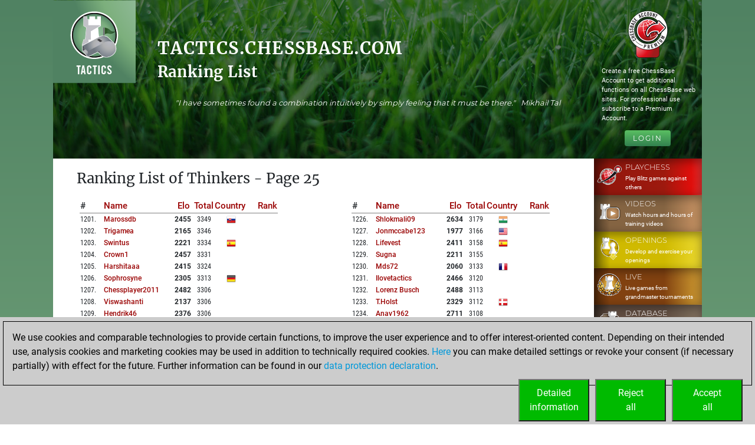

--- FILE ---
content_type: text/html; charset=utf-8
request_url: https://tactics.chessbase.com/en/ThinkerList?nPage=24&eMode=SOLVING&sort=solved&nation=NONE
body_size: 11153
content:



<!DOCTYPE html>
<html>
<head>
    <meta charset="utf-8" />
    <meta name="viewport" content="width=device-width" />
    <meta name="description" content="The ranking list of all players who solved tactics or played a fight during the last two weeks." />

    <meta name="application-name" />
    <meta name="mobile-web-app-capable" content="yes" />
    <meta name="apple-mobile-web-app-capable" content="yes" />

    <link rel="canonical" href="https://tactics.chessbase.com" />

    <link rel="icon" href=/Images/favicontactics.ico type="image/x-icon" />

    <title>Tactics Elo List</title>
    <link href="https://fonts.googleapis.com/css?family=Roboto" rel="stylesheet" type="text/css">
    <link href="https://fonts.googleapis.com/css?family=Montserrat" rel="stylesheet" type="text/css">
    <link href="https://fonts.googleapis.com/css?family=Roboto%20Condensed" rel="stylesheet" type="text/css">

        <link rel="alternate" hreflang="en" href="/en/ThinkerList" />
        <link rel="alternate" hreflang="de" href="/de/ThinkerList" />
        <link rel="alternate" hreflang="fr" href="/fr/ThinkerList" />

    
	<link href="/Content/tacticscss?v=LKLvfyPYyifL9OCIiF9AJ1cPTRm15jjl068sg2jJ3BI1" rel="stylesheet"/>

	


            <!-- Google Tag Manager -->
            <script>

                (function (w,d,s,l,i)
                {
                    RunGoogleCode(w,d,s,l,i);
                })(window,document,'script','dataLayer','GTM-P3JKG9DD');

                
                function RunGoogleCode(w,d,s,l,i) {
                    var createCookies = false;

                    if ( document.cookie.indexOf('CB_COOKIE_PRIVACY_Analytics') > -1 || document.cookie.indexOf('CB_COOKIE_PRIVACY_Marketing') > -1)
                    {
                        var cookieList = (document.cookie) ? document.cookie.split(';') : [];
                        for (var ii = 0, n = cookieList.length; ii != n; ++ii) {
                            var cookie = cookieList[ii];
                            var f = cookie.indexOf('=');
                            if (f >= 0) {
                                var cookieName = cookie.substring(0, f);
                                var cookieValue = cookie.substring(f + 1);

                                if (cookieName.indexOf('CB_COOKIE_PRIVACY_Analytics') > -1 && cookieValue == 1) {
                                    createCookies = true;
                                }
                            }
                        }
                    }

                    //if (createCookies == true && document.cookie.indexOf('_ga') < 0)
                    if (createCookies == true)
                    {
                        console.log('create cookies');
                        w[l] = w[l]||[];
                        w[l].push({'gtm.start': new Date().getTime(),event:'gtm.js'});
                        var f = d.getElementsByTagName(s)[0],j=d.createElement(s),dl=l!='dataLayer'?'&l='+l:'';
                        j.async=true;
                        j.src='https://www.googletagmanager.com/gtm.js?id='+i+dl;

                        f.parentNode.insertBefore(j,f);
                    }else{
                        console.log('no cookies');
                    }
                }

            </script>
            <!-- End Google Tag Manager --></head>
<body>
    
            <!-- Google Tag Manager (noscript) -->
            <noscript><iframe src='https://www.googletagmanager.com/ns.html?id=GTM-P3JKG9DD'
            height='0' width='0' style='display:none;visibility:hidden'></iframe></noscript>
            <!-- End Google Tag Manager(noscript) -->

    <a name="top"></a>

        <div class="body-content">
            <div class="container-fluid px-0 cbSurroundBG">
                








<div class="row no-gutters cbGrassBG">
   <div class="col-lg-10 col-md-9 cbSiteTitle">
      <div class="row">
         <div class="d-none d-md-block col-md-2 pl-0 cbLogoTopLeft">
            <a href="/en">
               <img src="/Images/TacticsLogo.png" />
            </a>
         </div>
         <div class="col-12 col-md-10 cbTacticsCenterContent">
            <div class="cbTitleInner">

               <h1>tactics.chessbase.com</h1>
               <h2>Ranking List</h2>
               <div class="talHeadQuote d-none d-xl-block">&quot;I have sometimes found a combination intuitively by simply feeling that it must be there.&quot; &nbsp; Mikhail Tal</div>

            </div>
         </div>
      </div>
   </div>
   <div class="col-lg-2 col-md-3 d-none d-md-block pl-0 pr-0">
      


<div class="cbAccountcol">
		<div class="cbAccountLogo">
			<a href=https://account.chessbase.com target="_blank">
				<img src="/Images/Premium80.png" />
			</a>
		</div>
		<div class="cbAccountText d-none d-md-block">
			Create a free ChessBase Account to get additional functions on all ChessBase web sites. For professional use subscribe to a Premium Account.
		</div>
		<div class="cbToLoginButton">
			<a href='/en/logon?returnurl=%2F' class="common_button">Login</a>
		</div>
</div>


   </div>
</div>


<div class="cbRankingList">
   <div class="row">
      <div class="col-xl-10 col-lg-12 cbContentBG">
         <div class="col-12">
            <h1>Ranking List of Thinkers - Page 25</h1>
         </div>

         <div class="col-12">
            <div id="cbPartial">


<div>
		<div class="row">
	<div class="col-12 col-lg-6 pr-xl-5">
			<div class="cbRankingColumnTable" column="0">
	<table>
		<thead class="cbRankingsHeader">
			<tr>
				<td class="cbRankingHeaderEnum">#</td>
									<td class="cbRankingHeaderName"><a href=/en/ThinkerList?nPage=24&amp;eMode=SOLVING&amp;sort=name&amp;nation=NONE class="cbRankingHeaderLink">Name</a></td>

									<td class="cbRankingHeaderElo"><a href=/en/ThinkerList?nPage=24&amp;eMode=SOLVING&amp;sort=elo&amp;nation=NONE class="cbRankingHeaderLink">Elo</a></td>

									<td class="cbRankingHeaderSolved"><a href=/en/ThinkerList?nPage=24&amp;eMode=SOLVING&amp;sort=solved&amp;nation=NONE class="cbRankingHeaderLink">Total</a></td>

									<td class="cbRankingHeaderCountry"><a href=/en/ThinkerList?nPage=24&amp;eMode=SOLVING&amp;sort=country&amp;nation=NONE class="cbRankingHeaderLink">Country</a></td>

									<td class="cbRankingHeaderRank"><a href=/en/ThinkerList?nPage=24&amp;eMode=SOLVING&amp;sort=rank&amp;nation=NONE class="cbRankingHeaderLink">Rank</a></td>

			</tr>
		</thead>

				<tr class="cbRankingsRow">
					<td class="cbRankingsEnum">1201<span>.</span></td>
					
					<td class="cbRankingsName"><a href='https://play.chessbase.com/en/User/marossdb'>marossdb</a></td>
					<td class="cbRankingsElo">2455</td>
					<td class="cbRankingsNSolved">3349</td>
					<td class="cbRankingsCountry">
							<img src="/Images/Flags16/Slovakia.png" />
					</td>
					<td class="cbRankingsRank">
						FIDE Master
					</td>
				</tr>
				<tr class="cbRankingsRow">
					<td class="cbRankingsEnum">1202<span>.</span></td>
					
					<td class="cbRankingsName"><a href='https://play.chessbase.com/en/User/trigamea'>trigamea</a></td>
					<td class="cbRankingsElo">2165</td>
					<td class="cbRankingsNSolved">3346</td>
					<td class="cbRankingsCountry">
					</td>
					<td class="cbRankingsRank">
						Top Player
					</td>
				</tr>
				<tr class="cbRankingsRow">
					<td class="cbRankingsEnum">1203<span>.</span></td>
					
					<td class="cbRankingsName"><a href='https://play.chessbase.com/en/User/swintus'>swintus</a></td>
					<td class="cbRankingsElo">2221</td>
					<td class="cbRankingsNSolved">3334</td>
					<td class="cbRankingsCountry">
							<img src="/Images/Flags16/Spain.png" />
					</td>
					<td class="cbRankingsRank">
						Master Candidate
					</td>
				</tr>
				<tr class="cbRankingsRow">
					<td class="cbRankingsEnum">1204<span>.</span></td>
					
					<td class="cbRankingsName"><a href='https://play.chessbase.com/en/User/crown1'>crown1</a></td>
					<td class="cbRankingsElo">2457</td>
					<td class="cbRankingsNSolved">3331</td>
					<td class="cbRankingsCountry">
					</td>
					<td class="cbRankingsRank">
						FIDE Master
					</td>
				</tr>
				<tr class="cbRankingsRow">
					<td class="cbRankingsEnum">1205<span>.</span></td>
					
					<td class="cbRankingsName"><a href='https://play.chessbase.com/en/User/harshitaaa'>harshitaaa</a></td>
					<td class="cbRankingsElo">2415</td>
					<td class="cbRankingsNSolved">3324</td>
					<td class="cbRankingsCountry">
					</td>
					<td class="cbRankingsRank">
						FIDE Master
					</td>
				</tr>
				<tr class="cbRankingsRow">
					<td class="cbRankingsEnum">1206<span>.</span></td>
					
					<td class="cbRankingsName"><a href='https://play.chessbase.com/en/User/sophrosyne'>sophrosyne</a></td>
					<td class="cbRankingsElo">2305</td>
					<td class="cbRankingsNSolved">3313</td>
					<td class="cbRankingsCountry">
							<img src="/Images/Flags16/Germany.png" />
					</td>
					<td class="cbRankingsRank">
						FIDE Master
					</td>
				</tr>
				<tr class="cbRankingsRow">
					<td class="cbRankingsEnum">1207<span>.</span></td>
					
					<td class="cbRankingsName"><a href='https://play.chessbase.com/en/User/chessplayer2011'>chessplayer2011</a></td>
					<td class="cbRankingsElo">2482</td>
					<td class="cbRankingsNSolved">3306</td>
					<td class="cbRankingsCountry">
					</td>
					<td class="cbRankingsRank">
						Internat. Master
					</td>
				</tr>
				<tr class="cbRankingsRow">
					<td class="cbRankingsEnum">1208<span>.</span></td>
					
					<td class="cbRankingsName"><a href='https://play.chessbase.com/en/User/viswashanti'>viswashanti</a></td>
					<td class="cbRankingsElo">2137</td>
					<td class="cbRankingsNSolved">3306</td>
					<td class="cbRankingsCountry">
					</td>
					<td class="cbRankingsRank">
						Master Candidate
					</td>
				</tr>
				<tr class="cbRankingsRow">
					<td class="cbRankingsEnum">1209<span>.</span></td>
					
					<td class="cbRankingsName"><a href='https://play.chessbase.com/en/User/hendrik46'>hendrik46</a></td>
					<td class="cbRankingsElo">2376</td>
					<td class="cbRankingsNSolved">3306</td>
					<td class="cbRankingsCountry">
					</td>
					<td class="cbRankingsRank">
						FIDE Master
					</td>
				</tr>
				<tr class="cbRankingsRow">
					<td class="cbRankingsEnum">1210<span>.</span></td>
					
					<td class="cbRankingsName"><a href='https://play.chessbase.com/en/User/hurtingsoul'>hurtingsoul</a></td>
					<td class="cbRankingsElo">2103</td>
					<td class="cbRankingsNSolved">3298</td>
					<td class="cbRankingsCountry">
					</td>
					<td class="cbRankingsRank">
						Master Candidate
					</td>
				</tr>
				<tr class="cbRankingsRow">
					<td class="cbRankingsEnum">1211<span>.</span></td>
					
					<td class="cbRankingsName"><a href='https://play.chessbase.com/en/User/pawn%20h2'>pawn h2</a></td>
					<td class="cbRankingsElo">2694</td>
					<td class="cbRankingsNSolved">3283</td>
					<td class="cbRankingsCountry">
					</td>
					<td class="cbRankingsRank">
						Grandmaster
					</td>
				</tr>
				<tr class="cbRankingsRow">
					<td class="cbRankingsEnum">1212<span>.</span></td>
					
					<td class="cbRankingsName"><a href='https://play.chessbase.com/en/User/bartolome'>bartolome</a></td>
					<td class="cbRankingsElo">2603</td>
					<td class="cbRankingsNSolved">3281</td>
					<td class="cbRankingsCountry">
							<img src="/Images/Flags16/Spain.png" />
					</td>
					<td class="cbRankingsRank">
						Internat. Master
					</td>
				</tr>
				<tr class="cbRankingsRow">
					<td class="cbRankingsEnum">1213<span>.</span></td>
					
					<td class="cbRankingsName"><a href='https://play.chessbase.com/en/User/ksrathina_surya'>ksrathina_surya</a></td>
					<td class="cbRankingsElo">2322</td>
					<td class="cbRankingsNSolved">3262</td>
					<td class="cbRankingsCountry">
					</td>
					<td class="cbRankingsRank">
						FIDE Master
					</td>
				</tr>
				<tr class="cbRankingsRow">
					<td class="cbRankingsEnum">1214<span>.</span></td>
					
					<td class="cbRankingsName"><a href='https://play.chessbase.com/en/User/gucky2'>gucky2</a></td>
					<td class="cbRankingsElo">2530</td>
					<td class="cbRankingsNSolved">3260</td>
					<td class="cbRankingsCountry">
							<img src="/Images/Flags16/Germany.png" />
					</td>
					<td class="cbRankingsRank">
						Internat. Master
					</td>
				</tr>
				<tr class="cbRankingsRow">
					<td class="cbRankingsEnum">1215<span>.</span></td>
					
					<td class="cbRankingsName"><a href='https://play.chessbase.com/en/User/doctor%20maturin'>doctor maturin</a></td>
					<td class="cbRankingsElo">2340</td>
					<td class="cbRankingsNSolved">3237</td>
					<td class="cbRankingsCountry">
					</td>
					<td class="cbRankingsRank">
						FIDE Master
					</td>
				</tr>
				<tr class="cbRankingsRow">
					<td class="cbRankingsEnum">1216<span>.</span></td>
					
					<td class="cbRankingsName"><a href='https://play.chessbase.com/en/User/kegelstatt'>kegelstatt</a></td>
					<td class="cbRankingsElo">2657</td>
					<td class="cbRankingsNSolved">3235</td>
					<td class="cbRankingsCountry">
					</td>
					<td class="cbRankingsRank">
						Grandmaster
					</td>
				</tr>
				<tr class="cbRankingsRow">
					<td class="cbRankingsEnum">1217<span>.</span></td>
					
					<td class="cbRankingsName"><a href='https://play.chessbase.com/en/User/zde50'>zde50</a></td>
					<td class="cbRankingsElo">2091</td>
					<td class="cbRankingsNSolved">3229</td>
					<td class="cbRankingsCountry">
							<img src="/Images/Flags16/Czech Republic.png" />
					</td>
					<td class="cbRankingsRank">
						-
					</td>
				</tr>
				<tr class="cbRankingsRow">
					<td class="cbRankingsEnum">1218<span>.</span></td>
					
					<td class="cbRankingsName"><a href='https://play.chessbase.com/en/User/pavi_error0'>pavi_error0</a></td>
					<td class="cbRankingsElo">2235</td>
					<td class="cbRankingsNSolved">3229</td>
					<td class="cbRankingsCountry">
							<img src="/Images/Flags16/India.png" />
					</td>
					<td class="cbRankingsRank">
						Master Candidate
					</td>
				</tr>
				<tr class="cbRankingsRow">
					<td class="cbRankingsEnum">1219<span>.</span></td>
					
					<td class="cbRankingsName"><a href='https://play.chessbase.com/en/User/pizzafisch'>pizzafisch</a></td>
					<td class="cbRankingsElo">2287</td>
					<td class="cbRankingsNSolved">3224</td>
					<td class="cbRankingsCountry">
							<img src="/Images/Flags16/Germany.png" />
					</td>
					<td class="cbRankingsRank">
						FIDE Master
					</td>
				</tr>
				<tr class="cbRankingsRow">
					<td class="cbRankingsEnum">1220<span>.</span></td>
					
					<td class="cbRankingsName"><a href='https://play.chessbase.com/en/User/antttonius'>antttonius</a></td>
					<td class="cbRankingsElo">2448</td>
					<td class="cbRankingsNSolved">3210</td>
					<td class="cbRankingsCountry">
							<img src="/Images/Flags16/Usa.png" />
					</td>
					<td class="cbRankingsRank">
						FIDE Master
					</td>
				</tr>
				<tr class="cbRankingsRow">
					<td class="cbRankingsEnum">1221<span>.</span></td>
					
					<td class="cbRankingsName"><a href='https://play.chessbase.com/en/User/lutz%20lehmann'>lutz lehmann</a></td>
					<td class="cbRankingsElo">2227</td>
					<td class="cbRankingsNSolved">3202</td>
					<td class="cbRankingsCountry">
					</td>
					<td class="cbRankingsRank">
						Master Candidate
					</td>
				</tr>
				<tr class="cbRankingsRow">
					<td class="cbRankingsEnum">1222<span>.</span></td>
					
					<td class="cbRankingsName"><a href='https://play.chessbase.com/en/User/sogel'>sogel</a></td>
					<td class="cbRankingsElo">2219</td>
					<td class="cbRankingsNSolved">3198</td>
					<td class="cbRankingsCountry">
					</td>
					<td class="cbRankingsRank">
						Top Player
					</td>
				</tr>
				<tr class="cbRankingsRow">
					<td class="cbRankingsEnum">1223<span>.</span></td>
					
					<td class="cbRankingsName"><a href='https://play.chessbase.com/en/User/kanishqagala'>kanishqagala</a></td>
					<td class="cbRankingsElo">2254</td>
					<td class="cbRankingsNSolved">3197</td>
					<td class="cbRankingsCountry">
					</td>
					<td class="cbRankingsRank">
						FIDE Master
					</td>
				</tr>
				<tr class="cbRankingsRow">
					<td class="cbRankingsEnum">1224<span>.</span></td>
					
					<td class="cbRankingsName"><a href='https://play.chessbase.com/en/User/kurs411'>kurs411</a></td>
					<td class="cbRankingsElo">1761</td>
					<td class="cbRankingsNSolved">3196</td>
					<td class="cbRankingsCountry">
					</td>
					<td class="cbRankingsRank">
						Attacking Player
					</td>
				</tr>
				<tr class="cbRankingsRow">
					<td class="cbRankingsEnum">1225<span>.</span></td>
					
					<td class="cbRankingsName"><a href='https://play.chessbase.com/en/User/pulysk'>pulysk</a></td>
					<td class="cbRankingsElo">2129</td>
					<td class="cbRankingsNSolved">3195</td>
					<td class="cbRankingsCountry">
							<img src="/Images/Flags16/Slovakia.png" />
					</td>
					<td class="cbRankingsRank">
						Master Candidate
					</td>
				</tr>
	</table>
	</div>

	</div>
	<div class="col-12 col-lg-6 pl-xl-5">
			<div class="cbRankingColumnTable" column="1">
	<table>
		<thead class="cbRankingsHeader">
			<tr>
				<td class="cbRankingHeaderEnum">#</td>
									<td class="cbRankingHeaderName"><a href=/en/ThinkerList?nPage=24&amp;eMode=SOLVING&amp;sort=name&amp;nation=NONE class="cbRankingHeaderLink">Name</a></td>

									<td class="cbRankingHeaderElo"><a href=/en/ThinkerList?nPage=24&amp;eMode=SOLVING&amp;sort=elo&amp;nation=NONE class="cbRankingHeaderLink">Elo</a></td>

									<td class="cbRankingHeaderSolved"><a href=/en/ThinkerList?nPage=24&amp;eMode=SOLVING&amp;sort=solved&amp;nation=NONE class="cbRankingHeaderLink">Total</a></td>

									<td class="cbRankingHeaderCountry"><a href=/en/ThinkerList?nPage=24&amp;eMode=SOLVING&amp;sort=country&amp;nation=NONE class="cbRankingHeaderLink">Country</a></td>

									<td class="cbRankingHeaderRank"><a href=/en/ThinkerList?nPage=24&amp;eMode=SOLVING&amp;sort=rank&amp;nation=NONE class="cbRankingHeaderLink">Rank</a></td>

			</tr>
		</thead>

				<tr class="cbRankingsRow">
					<td class="cbRankingsEnum">1226<span>.</span></td>
					
					<td class="cbRankingsName"><a href='https://play.chessbase.com/en/User/shlokmali09'>shlokmali09</a></td>
					<td class="cbRankingsElo">2634</td>
					<td class="cbRankingsNSolved">3179</td>
					<td class="cbRankingsCountry">
							<img src="/Images/Flags16/India.png" />
					</td>
					<td class="cbRankingsRank">
						Grandmaster
					</td>
				</tr>
				<tr class="cbRankingsRow">
					<td class="cbRankingsEnum">1227<span>.</span></td>
					
					<td class="cbRankingsName"><a href='https://play.chessbase.com/en/User/jonmccabe123'>jonmccabe123</a></td>
					<td class="cbRankingsElo">1977</td>
					<td class="cbRankingsNSolved">3166</td>
					<td class="cbRankingsCountry">
							<img src="/Images/Flags16/Usa.png" />
					</td>
					<td class="cbRankingsRank">
						Club Champion
					</td>
				</tr>
				<tr class="cbRankingsRow">
					<td class="cbRankingsEnum">1228<span>.</span></td>
					
					<td class="cbRankingsName"><a href='https://play.chessbase.com/en/User/lifevest'>lifevest</a></td>
					<td class="cbRankingsElo">2411</td>
					<td class="cbRankingsNSolved">3158</td>
					<td class="cbRankingsCountry">
							<img src="/Images/Flags16/Spain.png" />
					</td>
					<td class="cbRankingsRank">
						FIDE Master
					</td>
				</tr>
				<tr class="cbRankingsRow">
					<td class="cbRankingsEnum">1229<span>.</span></td>
					
					<td class="cbRankingsName"><a href='https://play.chessbase.com/en/User/sugna'>sugna</a></td>
					<td class="cbRankingsElo">2211</td>
					<td class="cbRankingsNSolved">3155</td>
					<td class="cbRankingsCountry">
					</td>
					<td class="cbRankingsRank">
						Master Candidate
					</td>
				</tr>
				<tr class="cbRankingsRow">
					<td class="cbRankingsEnum">1230<span>.</span></td>
					
					<td class="cbRankingsName"><a href='https://play.chessbase.com/en/User/mds72'>mds72</a></td>
					<td class="cbRankingsElo">2060</td>
					<td class="cbRankingsNSolved">3133</td>
					<td class="cbRankingsCountry">
							<img src="/Images/Flags16/France.png" />
					</td>
					<td class="cbRankingsRank">
						Top Player
					</td>
				</tr>
				<tr class="cbRankingsRow">
					<td class="cbRankingsEnum">1231<span>.</span></td>
					
					<td class="cbRankingsName"><a href='https://play.chessbase.com/en/User/ilovetactics'>ilovetactics</a></td>
					<td class="cbRankingsElo">2466</td>
					<td class="cbRankingsNSolved">3120</td>
					<td class="cbRankingsCountry">
					</td>
					<td class="cbRankingsRank">
						Internat. Master
					</td>
				</tr>
				<tr class="cbRankingsRow">
					<td class="cbRankingsEnum">1232<span>.</span></td>
					
					<td class="cbRankingsName"><a href='https://play.chessbase.com/en/User/lorenz%20busch'>lorenz busch</a></td>
					<td class="cbRankingsElo">2488</td>
					<td class="cbRankingsNSolved">3113</td>
					<td class="cbRankingsCountry">
					</td>
					<td class="cbRankingsRank">
						Internat. Master
					</td>
				</tr>
				<tr class="cbRankingsRow">
					<td class="cbRankingsEnum">1233<span>.</span></td>
					
					<td class="cbRankingsName"><a href='https://play.chessbase.com/en/User/t.holst'>t.holst</a></td>
					<td class="cbRankingsElo">2329</td>
					<td class="cbRankingsNSolved">3112</td>
					<td class="cbRankingsCountry">
							<img src="/Images/Flags16/Denmark.png" />
					</td>
					<td class="cbRankingsRank">
						FIDE Master
					</td>
				</tr>
				<tr class="cbRankingsRow">
					<td class="cbRankingsEnum">1234<span>.</span></td>
					
					<td class="cbRankingsName"><a href='https://play.chessbase.com/en/User/anav1962'>anav1962</a></td>
					<td class="cbRankingsElo">2711</td>
					<td class="cbRankingsNSolved">3108</td>
					<td class="cbRankingsCountry">
					</td>
					<td class="cbRankingsRank">
						Grandmaster
					</td>
				</tr>
				<tr class="cbRankingsRow">
					<td class="cbRankingsEnum">1235<span>.</span></td>
					
					<td class="cbRankingsName"><a href='https://play.chessbase.com/en/User/kristoph507'>kristoph507</a></td>
					<td class="cbRankingsElo">2385</td>
					<td class="cbRankingsNSolved">3102</td>
					<td class="cbRankingsCountry">
							<img src="/Images/Flags16/Netherlands.png" />
					</td>
					<td class="cbRankingsRank">
						FIDE Master
					</td>
				</tr>
				<tr class="cbRankingsRow">
					<td class="cbRankingsEnum">1236<span>.</span></td>
					
					<td class="cbRankingsName"><a href='https://play.chessbase.com/en/User/n6in'>n6in</a></td>
					<td class="cbRankingsElo">2357</td>
					<td class="cbRankingsNSolved">3098</td>
					<td class="cbRankingsCountry">
					</td>
					<td class="cbRankingsRank">
						FIDE Master
					</td>
				</tr>
				<tr class="cbRankingsRow">
					<td class="cbRankingsEnum">1237<span>.</span></td>
					
					<td class="cbRankingsName"><a href='https://play.chessbase.com/en/User/torrancemwgaming'>torrancemwgaming</a></td>
					<td class="cbRankingsElo">2228</td>
					<td class="cbRankingsNSolved">3096</td>
					<td class="cbRankingsCountry">
							<img src="/Images/Flags16/India.png" />
					</td>
					<td class="cbRankingsRank">
						Master Candidate
					</td>
				</tr>
				<tr class="cbRankingsRow">
					<td class="cbRankingsEnum">1238<span>.</span></td>
					
					<td class="cbRankingsName"><a href='https://play.chessbase.com/en/User/larrook'>larrook</a></td>
					<td class="cbRankingsElo">2456</td>
					<td class="cbRankingsNSolved">3086</td>
					<td class="cbRankingsCountry">
					</td>
					<td class="cbRankingsRank">
						Internat. Master
					</td>
				</tr>
				<tr class="cbRankingsRow">
					<td class="cbRankingsEnum">1239<span>.</span></td>
					
					<td class="cbRankingsName"><a href='https://play.chessbase.com/en/User/fablel'>fablel</a></td>
					<td class="cbRankingsElo">2302</td>
					<td class="cbRankingsNSolved">3084</td>
					<td class="cbRankingsCountry">
					</td>
					<td class="cbRankingsRank">
						FIDE Master
					</td>
				</tr>
				<tr class="cbRankingsRow">
					<td class="cbRankingsEnum">1240<span>.</span></td>
					
					<td class="cbRankingsName"><a href='https://play.chessbase.com/en/User/jenspetersson'>jenspetersson</a></td>
					<td class="cbRankingsElo">2380</td>
					<td class="cbRankingsNSolved">3073</td>
					<td class="cbRankingsCountry">
							<img src="/Images/Flags16/Sweden.png" />
					</td>
					<td class="cbRankingsRank">
						FIDE Master
					</td>
				</tr>
				<tr class="cbRankingsRow">
					<td class="cbRankingsEnum">1241<span>.</span></td>
					
					<td class="cbRankingsName"><a href='https://play.chessbase.com/en/User/alexlangrog'>alexlangrog</a></td>
					<td class="cbRankingsElo">2499</td>
					<td class="cbRankingsNSolved">3069</td>
					<td class="cbRankingsCountry">
					</td>
					<td class="cbRankingsRank">
						Internat. Master
					</td>
				</tr>
				<tr class="cbRankingsRow">
					<td class="cbRankingsEnum">1242<span>.</span></td>
					
					<td class="cbRankingsName"><a href='https://play.chessbase.com/en/User/peter_silie'>peter_silie</a></td>
					<td class="cbRankingsElo">2464</td>
					<td class="cbRankingsNSolved">3069</td>
					<td class="cbRankingsCountry">
					</td>
					<td class="cbRankingsRank">
						FIDE Master
					</td>
				</tr>
				<tr class="cbRankingsRow">
					<td class="cbRankingsEnum">1243<span>.</span></td>
					
					<td class="cbRankingsName"><a href='https://play.chessbase.com/en/User/woed1'>woed1</a></td>
					<td class="cbRankingsElo">1956</td>
					<td class="cbRankingsNSolved">3066</td>
					<td class="cbRankingsCountry">
					</td>
					<td class="cbRankingsRank">
						Tactics Master
					</td>
				</tr>
				<tr class="cbRankingsRow">
					<td class="cbRankingsEnum">1244<span>.</span></td>
					
					<td class="cbRankingsName"><a href='https://play.chessbase.com/en/User/turku2006'>turku2006</a></td>
					<td class="cbRankingsElo">2497</td>
					<td class="cbRankingsNSolved">3060</td>
					<td class="cbRankingsCountry">
					</td>
					<td class="cbRankingsRank">
						Internat. Master
					</td>
				</tr>
				<tr class="cbRankingsRow">
					<td class="cbRankingsEnum">1245<span>.</span></td>
					
					<td class="cbRankingsName"><a href='https://play.chessbase.com/en/User/hur29478'>hur29478</a></td>
					<td class="cbRankingsElo">2484</td>
					<td class="cbRankingsNSolved">3058</td>
					<td class="cbRankingsCountry">
							<img src="/Images/Flags16/Germany.png" />
					</td>
					<td class="cbRankingsRank">
						Internat. Master
					</td>
				</tr>
				<tr class="cbRankingsRow">
					<td class="cbRankingsEnum">1246<span>.</span></td>
					
					<td class="cbRankingsName"><a href='https://play.chessbase.com/en/User/berniem'>berniem</a></td>
					<td class="cbRankingsElo">2416</td>
					<td class="cbRankingsNSolved">3052</td>
					<td class="cbRankingsCountry">
					</td>
					<td class="cbRankingsRank">
						FIDE Master
					</td>
				</tr>
				<tr class="cbRankingsRow">
					<td class="cbRankingsEnum">1247<span>.</span></td>
					
					<td class="cbRankingsName"><a href='https://play.chessbase.com/en/User/marvins'>marvins</a></td>
					<td class="cbRankingsElo">2265</td>
					<td class="cbRankingsNSolved">3051</td>
					<td class="cbRankingsCountry">
					</td>
					<td class="cbRankingsRank">
						-
					</td>
				</tr>
				<tr class="cbRankingsRow">
					<td class="cbRankingsEnum">1248<span>.</span></td>
					
					<td class="cbRankingsName"><a href='https://play.chessbase.com/en/User/inaki_guada'>inaki_guada</a></td>
					<td class="cbRankingsElo">2382</td>
					<td class="cbRankingsNSolved">3041</td>
					<td class="cbRankingsCountry">
					</td>
					<td class="cbRankingsRank">
						FIDE Master
					</td>
				</tr>
				<tr class="cbRankingsRow">
					<td class="cbRankingsEnum">1249<span>.</span></td>
					
					<td class="cbRankingsName"><a href='https://play.chessbase.com/en/User/drsiva'>drsiva</a></td>
					<td class="cbRankingsElo">2506</td>
					<td class="cbRankingsNSolved">3039</td>
					<td class="cbRankingsCountry">
							<img src="/Images/Flags16/India.png" />
					</td>
					<td class="cbRankingsRank">
						Internat. Master
					</td>
				</tr>
				<tr class="cbRankingsRow">
					<td class="cbRankingsEnum">1250<span>.</span></td>
					
					<td class="cbRankingsName"><a href='https://play.chessbase.com/en/User/agostinofan'>agostinofan</a></td>
					<td class="cbRankingsElo">2071</td>
					<td class="cbRankingsNSolved">3014</td>
					<td class="cbRankingsCountry">
					</td>
					<td class="cbRankingsRank">
						Top Player
					</td>
				</tr>
	</table>
	</div>

	</div>
	</div>

</div>




            </div>
         </div>
         <div class="col-12">
            <div class="cbRankingNav">
                  <div class="cbRankingBackNext">
   <span class="cbRankingNavLink">
      <a href=/en/ThinkerList?nPage=23&amp;eMode=SOLVING&amp;sort=solved&amp;nation=NONE class="common_button">Back</a>
            </span>
         <span class="cbRankingNavLink">
      <a href=/en/ThinkerList?nPage=25&amp;eMode=SOLVING&amp;sort=solved&amp;nation=NONE class="common_button">Next</a>
            </span>
               <span class="cbRankingNavLink">
      <a href=/en class="common_button">Home</a>
   </span>


   </div>
   <div class="cbDirectPageButtons">
   <span class="cbRankingNavLink">
      <a href=/en/ThinkerList?nPage=0&amp;eMode=SOLVING&amp;sort=solved&amp;nation=NONE class="common_button yellow">1: 1-51</a>
            </span>
   <span class="cbRankingNavLink">
      <a href=/en/ThinkerList?nPage=1&amp;eMode=SOLVING&amp;sort=solved&amp;nation=NONE class="common_button yellow">2: 51-101</a>
            </span>
   <span class="cbRankingNavLink">
      <a href=/en/ThinkerList?nPage=2&amp;eMode=SOLVING&amp;sort=solved&amp;nation=NONE class="common_button yellow">3: 101-151</a>
            </span>
   <span class="cbRankingNavLink">
      <a href=/en/ThinkerList?nPage=3&amp;eMode=SOLVING&amp;sort=solved&amp;nation=NONE class="common_button yellow">4: 151-201</a>
            </span>
   <span class="cbRankingNavLink">
      <a href=/en/ThinkerList?nPage=4&amp;eMode=SOLVING&amp;sort=solved&amp;nation=NONE class="common_button yellow">5: 201-251</a>
            </span>
   <span class="cbRankingNavLink">
      <a href=/en/ThinkerList?nPage=5&amp;eMode=SOLVING&amp;sort=solved&amp;nation=NONE class="common_button yellow">6: 251-301</a>
            </span>
   <span class="cbRankingNavLink">
      <a href=/en/ThinkerList?nPage=6&amp;eMode=SOLVING&amp;sort=solved&amp;nation=NONE class="common_button yellow">7: 301-351</a>
            </span>
   <span class="cbRankingNavLink">
      <a href=/en/ThinkerList?nPage=7&amp;eMode=SOLVING&amp;sort=solved&amp;nation=NONE class="common_button yellow">8: 351-401</a>
            </span>
   <span class="cbRankingNavLink">
      <a href=/en/ThinkerList?nPage=8&amp;eMode=SOLVING&amp;sort=solved&amp;nation=NONE class="common_button yellow">9: 401-451</a>
            </span>
   <span class="cbRankingNavLink">
      <a href=/en/ThinkerList?nPage=9&amp;eMode=SOLVING&amp;sort=solved&amp;nation=NONE class="common_button yellow">10: 451-501</a>
            </span>
   <span class="cbRankingNavLink">
      <a href=/en/ThinkerList?nPage=10&amp;eMode=SOLVING&amp;sort=solved&amp;nation=NONE class="common_button yellow">11: 501-551</a>
            </span>
   <span class="cbRankingNavLink">
      <a href=/en/ThinkerList?nPage=11&amp;eMode=SOLVING&amp;sort=solved&amp;nation=NONE class="common_button yellow">12: 551-601</a>
            </span>
   <span class="cbRankingNavLink">
      <a href=/en/ThinkerList?nPage=12&amp;eMode=SOLVING&amp;sort=solved&amp;nation=NONE class="common_button yellow">13: 601-651</a>
            </span>
   <span class="cbRankingNavLink">
      <a href=/en/ThinkerList?nPage=13&amp;eMode=SOLVING&amp;sort=solved&amp;nation=NONE class="common_button yellow">14: 651-701</a>
            </span>
   <span class="cbRankingNavLink">
      <a href=/en/ThinkerList?nPage=14&amp;eMode=SOLVING&amp;sort=solved&amp;nation=NONE class="common_button yellow">15: 701-751</a>
            </span>
   <span class="cbRankingNavLink">
      <a href=/en/ThinkerList?nPage=15&amp;eMode=SOLVING&amp;sort=solved&amp;nation=NONE class="common_button yellow">16: 751-801</a>
            </span>
   <span class="cbRankingNavLink">
      <a href=/en/ThinkerList?nPage=16&amp;eMode=SOLVING&amp;sort=solved&amp;nation=NONE class="common_button yellow">17: 801-851</a>
            </span>
   <span class="cbRankingNavLink">
      <a href=/en/ThinkerList?nPage=17&amp;eMode=SOLVING&amp;sort=solved&amp;nation=NONE class="common_button yellow">18: 851-901</a>
            </span>
   <span class="cbRankingNavLink">
      <a href=/en/ThinkerList?nPage=18&amp;eMode=SOLVING&amp;sort=solved&amp;nation=NONE class="common_button yellow">19: 901-951</a>
            </span>
   <span class="cbRankingNavLink">
      <a href=/en/ThinkerList?nPage=19&amp;eMode=SOLVING&amp;sort=solved&amp;nation=NONE class="common_button yellow">20: 951-1001</a>
            </span>
   <span class="cbRankingNavLink">
      <a href=/en/ThinkerList?nPage=20&amp;eMode=SOLVING&amp;sort=solved&amp;nation=NONE class="common_button yellow">21: 1001-1051</a>
            </span>
   <span class="cbRankingNavLink">
      <a href=/en/ThinkerList?nPage=21&amp;eMode=SOLVING&amp;sort=solved&amp;nation=NONE class="common_button yellow">22: 1051-1101</a>
            </span>
   <span class="cbRankingNavLink">
      <a href=/en/ThinkerList?nPage=22&amp;eMode=SOLVING&amp;sort=solved&amp;nation=NONE class="common_button yellow">23: 1101-1151</a>
            </span>
   <span class="cbRankingNavLink">
      <a href=/en/ThinkerList?nPage=23&amp;eMode=SOLVING&amp;sort=solved&amp;nation=NONE class="common_button yellow">24: 1151-1201</a>
            </span>
   <span class="cbRankingNavLink">
      <a href=/en/ThinkerList?nPage=24&amp;eMode=SOLVING&amp;sort=solved&amp;nation=NONE class="common_button yellow">25: 1201-1251</a>
            </span>
   <span class="cbRankingNavLink">
      <a href=/en/ThinkerList?nPage=25&amp;eMode=SOLVING&amp;sort=solved&amp;nation=NONE class="common_button yellow">26: 1251-1301</a>
            </span>
   <span class="cbRankingNavLink">
      <a href=/en/ThinkerList?nPage=26&amp;eMode=SOLVING&amp;sort=solved&amp;nation=NONE class="common_button yellow">27: 1301-1351</a>
            </span>
   <span class="cbRankingNavLink">
      <a href=/en/ThinkerList?nPage=27&amp;eMode=SOLVING&amp;sort=solved&amp;nation=NONE class="common_button yellow">28: 1351-1401</a>
            </span>
   <span class="cbRankingNavLink">
      <a href=/en/ThinkerList?nPage=28&amp;eMode=SOLVING&amp;sort=solved&amp;nation=NONE class="common_button yellow">29: 1401-1451</a>
            </span>
   <span class="cbRankingNavLink">
      <a href=/en/ThinkerList?nPage=29&amp;eMode=SOLVING&amp;sort=solved&amp;nation=NONE class="common_button yellow">30: 1451-1501</a>
            </span>
   <span class="cbRankingNavLink">
      <a href=/en/ThinkerList?nPage=30&amp;eMode=SOLVING&amp;sort=solved&amp;nation=NONE class="common_button yellow">31: 1501-1551</a>
            </span>
   <span class="cbRankingNavLink">
      <a href=/en/ThinkerList?nPage=31&amp;eMode=SOLVING&amp;sort=solved&amp;nation=NONE class="common_button yellow">32: 1551-1601</a>
            </span>
   <span class="cbRankingNavLink">
      <a href=/en/ThinkerList?nPage=32&amp;eMode=SOLVING&amp;sort=solved&amp;nation=NONE class="common_button yellow">33: 1601-1651</a>
            </span>
   <span class="cbRankingNavLink">
      <a href=/en/ThinkerList?nPage=33&amp;eMode=SOLVING&amp;sort=solved&amp;nation=NONE class="common_button yellow">34: 1651-1701</a>
            </span>
   <span class="cbRankingNavLink">
      <a href=/en/ThinkerList?nPage=34&amp;eMode=SOLVING&amp;sort=solved&amp;nation=NONE class="common_button yellow">35: 1701-1751</a>
            </span>
   <span class="cbRankingNavLink">
      <a href=/en/ThinkerList?nPage=35&amp;eMode=SOLVING&amp;sort=solved&amp;nation=NONE class="common_button yellow">36: 1751-1801</a>
            </span>
   <span class="cbRankingNavLink">
      <a href=/en/ThinkerList?nPage=36&amp;eMode=SOLVING&amp;sort=solved&amp;nation=NONE class="common_button yellow">37: 1801-1851</a>
            </span>
   <span class="cbRankingNavLink">
      <a href=/en/ThinkerList?nPage=37&amp;eMode=SOLVING&amp;sort=solved&amp;nation=NONE class="common_button yellow">38: 1851-1901</a>
            </span>
   <span class="cbRankingNavLink">
      <a href=/en/ThinkerList?nPage=38&amp;eMode=SOLVING&amp;sort=solved&amp;nation=NONE class="common_button yellow">39: 1901-1951</a>
            </span>
   <span class="cbRankingNavLink">
      <a href=/en/ThinkerList?nPage=39&amp;eMode=SOLVING&amp;sort=solved&amp;nation=NONE class="common_button yellow">40: 1951-2001</a>
            </span>
   <span class="cbRankingNavLink">
      <a href=/en/ThinkerList?nPage=40&amp;eMode=SOLVING&amp;sort=solved&amp;nation=NONE class="common_button yellow">41: 2001-2051</a>
            </span>
   <span class="cbRankingNavLink">
      <a href=/en/ThinkerList?nPage=41&amp;eMode=SOLVING&amp;sort=solved&amp;nation=NONE class="common_button yellow">42: 2051-2101</a>
            </span>
   <span class="cbRankingNavLink">
      <a href=/en/ThinkerList?nPage=42&amp;eMode=SOLVING&amp;sort=solved&amp;nation=NONE class="common_button yellow">43: 2101-2151</a>
            </span>
   <span class="cbRankingNavLink">
      <a href=/en/ThinkerList?nPage=43&amp;eMode=SOLVING&amp;sort=solved&amp;nation=NONE class="common_button yellow">44: 2151-2201</a>
            </span>
   <span class="cbRankingNavLink">
      <a href=/en/ThinkerList?nPage=44&amp;eMode=SOLVING&amp;sort=solved&amp;nation=NONE class="common_button yellow">45: 2201-2251</a>
            </span>
   <span class="cbRankingNavLink">
      <a href=/en/ThinkerList?nPage=45&amp;eMode=SOLVING&amp;sort=solved&amp;nation=NONE class="common_button yellow">46: 2251-2301</a>
            </span>
   <span class="cbRankingNavLink">
      <a href=/en/ThinkerList?nPage=46&amp;eMode=SOLVING&amp;sort=solved&amp;nation=NONE class="common_button yellow">47: 2301-2351</a>
            </span>
   <span class="cbRankingNavLink">
      <a href=/en/ThinkerList?nPage=47&amp;eMode=SOLVING&amp;sort=solved&amp;nation=NONE class="common_button yellow">48: 2351-2401</a>
            </span>
   <span class="cbRankingNavLink">
      <a href=/en/ThinkerList?nPage=48&amp;eMode=SOLVING&amp;sort=solved&amp;nation=NONE class="common_button yellow">49: 2401-2451</a>
            </span>
   <span class="cbRankingNavLink">
      <a href=/en/ThinkerList?nPage=49&amp;eMode=SOLVING&amp;sort=solved&amp;nation=NONE class="common_button yellow">50: 2451-2501</a>
            </span>
   <span class="cbRankingNavLink">
      <a href=/en/ThinkerList?nPage=50&amp;eMode=SOLVING&amp;sort=solved&amp;nation=NONE class="common_button yellow">51: 2501-2551</a>
            </span>
   <span class="cbRankingNavLink">
      <a href=/en/ThinkerList?nPage=51&amp;eMode=SOLVING&amp;sort=solved&amp;nation=NONE class="common_button yellow">52: 2551-2601</a>
            </span>
   <span class="cbRankingNavLink">
      <a href=/en/ThinkerList?nPage=52&amp;eMode=SOLVING&amp;sort=solved&amp;nation=NONE class="common_button yellow">53: 2601-2651</a>
            </span>
   <span class="cbRankingNavLink">
      <a href=/en/ThinkerList?nPage=53&amp;eMode=SOLVING&amp;sort=solved&amp;nation=NONE class="common_button yellow">54: 2651-2701</a>
            </span>
   <span class="cbRankingNavLink">
      <a href=/en/ThinkerList?nPage=54&amp;eMode=SOLVING&amp;sort=solved&amp;nation=NONE class="common_button yellow">55: 2701-2751</a>
            </span>
   <span class="cbRankingNavLink">
      <a href=/en/ThinkerList?nPage=55&amp;eMode=SOLVING&amp;sort=solved&amp;nation=NONE class="common_button yellow">56: 2751-2801</a>
            </span>
   <span class="cbRankingNavLink">
      <a href=/en/ThinkerList?nPage=56&amp;eMode=SOLVING&amp;sort=solved&amp;nation=NONE class="common_button yellow">57: 2801-2851</a>
            </span>
   <span class="cbRankingNavLink">
      <a href=/en/ThinkerList?nPage=57&amp;eMode=SOLVING&amp;sort=solved&amp;nation=NONE class="common_button yellow">58: 2851-2901</a>
            </span>
   <span class="cbRankingNavLink">
      <a href=/en/ThinkerList?nPage=58&amp;eMode=SOLVING&amp;sort=solved&amp;nation=NONE class="common_button yellow">59: 2901-2951</a>
            </span>
   <span class="cbRankingNavLink">
      <a href=/en/ThinkerList?nPage=59&amp;eMode=SOLVING&amp;sort=solved&amp;nation=NONE class="common_button yellow">60: 2951-3000</a>
            </span>
   <span class="cbRankingNavLink">
      <a href=/en/ThinkerList?nPage=60&amp;eMode=SOLVING&amp;sort=solved&amp;nation=NONE class="common_button yellow">61: 3001-3000</a>
            </span>
   </div>
   <div>
<a href="/en/RankInfo">About Ranks</a>         &nbsp;&nbsp;&nbsp;&nbsp;
<a href="/en/FighterList">Top Fighters</a>         &nbsp;&nbsp;&nbsp;&nbsp;
      <a href="/en/RunnerList">Top Runners</a>
   </div>

            </div>
         </div>
      </div>
      <div class="col-xl-2 d-none d-xl-block pl-0 pr-0">
         <div class="cbWebAppscol cbStandardBG">
<div class="cbWebApp cbPlaychessBG cbWebAppShadow">
   <a href="https://play.chessbase.com">
      <table>
         <tr>
            <td rowspan="2">
               <div class="cbWebAppLogo">
                  <img src="/Images/AppIcons/Playchess64.png" />
               </div>
            </td>
            <td class="cbWebAppName">
               Playchess
            </td>
         </tr>
         <tr>
            <td class="cbWebAppSubTitle">
               Play Blitz games against others
            </td>
         </tr>
      </table>
   </a>
</div>

<div class="cbWebApp cbVideosBG cbWebAppShadow">
   <a href="https://Videos.chessbase.com">
      <table>
         <tr>
            <td rowspan="2">
               <div class="cbWebAppLogo">
                  <img src="/Images/AppIcons/Videos64.png" />
               </div>
            </td>
            <td class="cbWebAppName">
               Videos
            </td>
         </tr>
         <tr>
            <td class="cbWebAppSubTitle">
               Watch hours and hours of training videos
            </td>
         </tr>
      </table>
   </a>
</div>

<div class="cbWebApp cbOpeningsBG cbWebAppShadow">
   <a href="https://mymoves.chessbase.com">
      <table>
         <tr>
            <td rowspan="2">
               <div class="cbWebAppLogo">
                  <img src="/Images/AppIcons/Openings64.png" />
               </div>
            </td>
            <td class="cbWebAppName">
               Openings
            </td>
         </tr>
         <tr>
            <td class="cbWebAppSubTitle">
               Develop and exercise your openings
            </td>
         </tr>
      </table>
   </a>
</div>

<div class="cbWebApp cbLiveBG cbWebAppShadow">
   <a href="https://Live.chessbase.com">
      <table>
         <tr>
            <td rowspan="2">
               <div class="cbWebAppLogo">
                  <img src="/Images/AppIcons/Live64.png" />
               </div>
            </td>
            <td class="cbWebAppName">
               Live
            </td>
         </tr>
         <tr>
            <td class="cbWebAppSubTitle">
               Live games from grandmaster tournaments
            </td>
         </tr>
      </table>
   </a>
</div>

<div class="cbWebApp cbDatabaseBG cbWebAppShadow">
   <a href="https://Database.chessbase.com">
      <table>
         <tr>
            <td rowspan="2">
               <div class="cbWebAppLogo">
                  <img src="/Images/AppIcons/Database64.png" />
               </div>
            </td>
            <td class="cbWebAppName">
               Database
            </td>
         </tr>
         <tr>
            <td class="cbWebAppSubTitle">
               Eight million strong games
            </td>
         </tr>
      </table>
   </a>
</div>

<div class="cbWebApp cbMyGamesBG cbWebAppShadow">
   <a href="https://MyGames.chessbase.com">
      <table>
         <tr>
            <td rowspan="2">
               <div class="cbWebAppLogo">
                  <img src="/Images/AppIcons/MyGames64.png" />
               </div>
            </td>
            <td class="cbWebAppName">
               MyGames
            </td>
         </tr>
         <tr>
            <td class="cbWebAppSubTitle">
               Store and analyse your own games in the cloud
            </td>
         </tr>
      </table>
   </a>
</div>

<div class="cbWebApp cbFritzBG cbWebAppShadow">
   <a href="https://Fritz.chessbase.com">
      <table>
         <tr>
            <td rowspan="2">
               <div class="cbWebAppLogo">
                  <img src="/Images/AppIcons/Fritz64.png" />
               </div>
            </td>
            <td class="cbWebAppName">
               Fritz
            </td>
         </tr>
         <tr>
            <td class="cbWebAppSubTitle">
               Play against a club level chess program with hints
            </td>
         </tr>
      </table>
   </a>
</div>

<div class="cbWebApp cbStudiesBG cbWebAppShadow">
   <a href="https://Studies.chessbase.com">
      <table>
         <tr>
            <td rowspan="2">
               <div class="cbWebAppLogo">
                  <img src="/Images/AppIcons/Studies64.png" />
               </div>
            </td>
            <td class="cbWebAppName">
               Studies
            </td>
         </tr>
         <tr>
            <td class="cbWebAppSubTitle">
               Store and analyse your own games in the cloud
            </td>
         </tr>
      </table>
   </a>
</div>

<div class="cbWebApp cbShopBG cbWebAppShadow">
   <a href="https://Shop.chessbase.com">
      <table>
         <tr>
            <td rowspan="2">
               <div class="cbWebAppLogo">
                  <img src="/Images/AppIcons/Shop64.png" />
               </div>
            </td>
            <td class="cbWebAppName">
               Shop
            </td>
         </tr>
         <tr>
            <td class="cbWebAppSubTitle">
               Store and analyse your own games in the cloud
            </td>
         </tr>
      </table>
   </a>
</div>

</div>

         <div class="lang-row">
            <div class='lang-switch'><a href='' class='lang-switch-item flag en'></a><a href='/de/ThinkerList' class='lang-switch-item flag de'></a><a href='/fr/ThinkerList' class='lang-switch-item flag fr'></a></div>
         </div>
      </div>
   </div>
</div>

<div class="cbFooter cbSurroundBG">
   <div class="cbFooterLinks">
      <a href="https://en.chessbase.com" target="_blank">ChessBase.com</a>
      <a href="https://shop.chessbase.com" target="_blank">ChessBase Shop</a>
      <a href='/en/Embed'>Embed</a>
      <a href="https://foss.chessbase.com#portal" target="_blank">Licenses</a>
      <a href="https://en.chessbase.com/pages/security" target="_blank">Privacy Policy</a>
   </div>
</div>








            </div>
        </div>
            <div class="banner-right">
                <div class='render-deferred' data-url='/banner?ln=en&bannersize=S300x600&referrer=RF273-T32Y4DENK7'></div>
            </div>



<div class="notification-left">
    <iframe src="https://share.chessbase.com/EventNotifications/Show?lang=en" class="notificationFrame" scrolling="no"></iframe>
</div>
    <script src="/bundles/jquery?v=Lp-BEuVrQL7HcgxjxFRkK7Ql2NMo4l4Y4TXrg6rWQ7I1"></script>

    <script src="/bundles/bootstrap?v=nXpTaTd3vgLu4WpFhK-dx4YIUSUtMx6vPg5VZhSEeqU1"></script>

    
	


    
<style>
    a.cbcookiemanagement, a.cbcookiemanagement:hover, a.cbcookiemanagement:visited, a.cbcookiemanagement:active, a.cbcookiemanagement:link {
        color: #0099da;
    }
</style>



<div id="askForCookiesBackground" class="col-xs-12" style="padding: 0;">

    <div class="col-xs-12" style="width: 100%; height: unset; position: fixed; z-index: 10001; display: absolute; align-items: center; justify-content: center; padding: 0; top: unset; bottom: 0; left: 0;">
        <div class="col-xs-12" id="askForCookies" style="width: 100%; max-width: unset; max-height: 90vh; background-color: #ccc; color: #000; padding: 5px;
            line-height: 1.5em !important; display: none; position: relative; z-index: 2111; border-top: solid 2px #ccc;
            margin: 0 16px 0 0; align-items: center; justify-content: center; scroll-behavior: auto; overflow: auto;">
            <div class="col-xs-12" style="border: 1px solid #000; padding: 15px 15px 10px 15px;">
                We use cookies and comparable technologies to provide certain functions, to improve the user experience and to offer interest-oriented content. Depending on their intended use, analysis cookies and marketing cookies may be used in addition to technically required cookies. <a class="cbcookiemanagement" href="#" onclick="return ShowDetailsCookies()">Here</a> you can make detailed settings or revoke your consent (if necessary partially) with effect for the future. Further information can be found in our <a class="cbcookiemanagement" href="https://en.chessbase.com/pages/security">data protection declaration</a>.
                <div class="col-xs-12" style="margin-top: 10px; padding: 0;">
                    <div style="float: right; width: 30%; max-width: 120px; margin-left: 10px;">
                        <a href="#" onclick="return AcceptAllCookies()">
                            <button id="customButtonAccept" type="button" style="padding: 10px; background-color: #00ba00; color: white; width: 100%;">Accept<br>all</button>
                        </a>
                    </div>

                    <div style="float: right; width: 30%; max-width: 120px; margin-left: 10px;">
                        <a href="#" onclick="return RejectAllCookies()">
                            <button id="customButtonAccept" type="button" style="padding: 10px; background-color: #00ba00; color: white; width: 100%;">Reject<br>all</button>
                        </a>
                    </div>

                    <div style="float: right; width: 30%; max-width: 120px;">
                        <a href="#" onclick="return ShowDetailsCookies()">
                            <button id="customButtonAccept" type="button" style="padding: 10px; background-color: #00ba00; color: white; width: 100%;">Detailed<br>information</button>
                        </a>
                    </div>
                </div>
            </div>
        </div>

        <div id="showDetailsCookies" class="col-xs-12" style="width: 100%; max-width: unset; max-height: 90vh; background-color: #ccc; color: #000;
        padding: 5px; line-height: 1.5em !important; display: none; position: fixed; z-index: 2111; border-top: solid 2px #ccc;
        align-items: center; justify-content: center; scroll-behavior: auto; overflow: auto; top: unset; bottom: 0;">
            <div class="col-xs-12" style="border: 1px solid black; padding: 5px;">
                <div class="col-xs-12">
                    <h3 style="margin: 0;">Pop-up for detailed settings</h3>
                    <hr style="margin: 5px 0 10px 0; border-top-color: #666;" />
               	    <p style="margin-bottom: 15px;">We use cookies and comparable technologies to provide certain functions, to improve the user experience and to offer interest-oriented content. Depending on their intended use, cookies may be used in addition to technically required cookies, analysis cookies and marketing cookies. You can decide which cookies to use by selecting the appropriate options below. Please note that your selection may affect the functionality of the service. Further information can be found in our <a class="cbcookiemanagement" href="https://en.chessbase.com/pages/security">privacy policy</a>.</p>
                    <div class="col-xs-12 col-sm-4" style="opacity: 0.7; margin-bottom: 10px;">
                        <div style="font-size: 1.5em;">
                            <input type="checkbox" style="margin-right: 10px;" value="true" checked="checked" name="cookiesshown" id="cookie1" disabled=disabled /><u>Technically required cookies</u>
                        </div>
                        <div style="margin-top: 10px;">Technically required cookies: so that you can navigate and use the basic functions and store preferences.</div>
                    </div>
                    <div class="col-xs-12 col-sm-4" style="margin-bottom: 10px;">
                        <div style="font-size: 1.5em;">
                            <input type="checkbox" style="margin-right: 10px;" value="true" checked="checked" name="cookiesAnalytics" id="cookie2" /><u>Analysis Cookies</u>
                        </div>
                        <div style="margin-top: 10px;">To help us determine how visitors interact with our website to improve the user experience.</div>
                    </div>
                    <div class="col-xs-12 col-sm-4" style="margin-bottom: 10px;">
                        <div style="font-size: 1.5em;">
                            <input type="checkbox" style="margin-right: 10px;" value="true" checked="checked" name="cookiesMarketing" id="cookie3" /><u>Marketing-Cookies</u>
                        </div>
                        <div style="margin-top: 10px;">To help us offer and evaluate relevant content and interesting and appropriate advertisement.</div>
                    </div>
                </div>

                <div class="col-xs-12" style="margin-top: 5px;">
                    <div style="float: right;">
                        <a href="#" onclick="return AcceptCookies()">
                            <button id="customButtonAccept" type="button" style="padding: 10px; background-color: #00ba00; color: white;">Save and continue</button>
                        </a>
                    </div>
                </div>
            </div>
        </div>
    </div>
</div>


<script>
    var TMProjectID = 'GTM-P3JKG9DD';
    var DomainOnly = '.chessbase.com';
    var disableStrGA = 'ga-disable-' + 'GTM-P3JKG9DD';

    var dtYesterday = new Date();
    dtYesterday.setTime(dtYesterday.getTime() - (24 * 60 * 60 * 1000));


$(function () {

    var cookieList = (document.cookie) ? document.cookie.split(';') : [];
    var cookieValues = {};
    var _ac = false;
    var _mc = false;

    for (var i = 0, n = cookieList.length; i != n; ++i) {
        var cookie = cookieList[i];
        var f = cookie.indexOf('=');
        if (f >= 0) {
            var cookieName = cookie.substring(0, f);
            var cookieValue = cookie.substring(f + 1);

            if (cookieName.indexOf('CB_COOKIE_PRIVACY_Marketing') > -1) {
                if (cookieValue == 0) {
                    window[disableStrGA] = true;
                    DeleteMarketingCookies();
                }
                else {
                    _mc = true;
                }
            } else if (cookieName.indexOf('CB_COOKIE_PRIVACY_Analytics') > -1) {
                if (cookieValue == 0) {
                    window[disableStrGA] = true;
                    DeleteAnalysisCookies();
                }
                else {
                    _ac = true;
                }
            }else if (cookieName.indexOf(disableStrGA) > -1) {
                window[disableStrGA] = true;
            }
        }
    }

    if (_ac == true && _mc == true) {
        //alert("opt in");
        gaOptin();
    } else {
        //alert("opt out");
        //window[disableStrGA] = true;
        //DeleteMarketingCookies();
        //DeleteAnalysisCookies();
    }

    if (ShowCookieManagement() == true) {
        $("#askForCookies").show();
        $("#askForCookiesBackground").show();
    }
    else {
        return;
    }
});


// Opt-out function
function gaOptout() {
    //alert("opt out start");
    document.cookie = disableStrGA + '=true; domain=' + DomainOnly + '; expires=Thu, 31 Dec 2099 23:59:59 UTC; path=/';
    window[disableStrGA] = true;
    //alert("opt out end");
}

// Opt-out function
function gaOptin() {
    //alert("opt in start");
    var cookieList = (document.cookie) ? document.cookie.split(';') : [];
    var cookieValues = {};
    for (var i = 0, n = cookieList.length; i != n; ++i) {
        var cookie = cookieList[i];
        //alert(cookie);
        var f = cookie.indexOf('=');
        if (f >= 0) {
            var cookieName = cookie.substring(0, f);
            var cookieValue = cookie.substring(f + 1);

            if (cookieName.indexOf(disableStrGA) > -1 || cookieName.startsWith("ga-disable-")) {
                document.cookie = cookieName + '=false; domain=' + DomainOnly + '; expires=' + dtYesterday + '; path=/';
            }
        }
    }
    window[disableStrGA] = false;
    //alert("opt in end");
}


function getCookie(cname) {
    var name = cname + "=";
    var ca = document.cookie.split(';');
    for (var i = 0; i < ca.length; i++) {
        var c = ca[i];
        while (c.charAt(0) == ' ') {
            c = c.substring(1);
        }
        if (c.indexOf(name) == 0) {
            return c.substring(name.length, c.length);
        }
    }
    return "";
}

function ShowCookieManagement() {
    if (getCookie("CB_COOKIE_PRIVACY_ASKED") == 1)
        return false;
    else
        return true;
}

function AnalyseCookiesAllowed() {
    if (getCookie("CB_COOKIE_PRIVACY_Analytics") == 1)
        return true;
    else
        return false;
}

function MarketingCookiesAllowed() {
    if (getCookie("CB_COOKIE_PRIVACY_Marketing") == 1)
        return true;
    else
        return false;
}

function AcceptCookies() {
    $("#askForCookiesBackground").hide();
    $("#askForCookies").hide();
    $("#showDetailsCookies").hide();

    var accepted = "none";
    var dtExpiry = new Date();
    dtExpiry.setFullYear(dtExpiry.getFullYear() + 1);
    document.cookie = "CB_COOKIE_PRIVACY_ASKED" + ' = 1; domain=' + DomainOnly + '; expires=' + dtExpiry + '; path=/; samesite=strict';

    if (document.getElementById("cookie2").checked == true) {
        document.cookie = "CB_COOKIE_PRIVACY_Analytics" + ' = 1; domain=' + DomainOnly + '; expires=' + dtExpiry + '; path=/; samesite=strict';
    }
    else {
        document.cookie = "CB_COOKIE_PRIVACY_Analytics" + ' = 0; domain=' + DomainOnly + '; expires=' + dtExpiry + '; path=/; samesite=strict';
        DeleteAnalysisCookies();
        gaOptout();
    }

    if (document.getElementById("cookie3").checked == true) {
        document.cookie = "CB_COOKIE_PRIVACY_Marketing" + ' = 1; domain=' + DomainOnly + '; expires=' + dtExpiry + '; path=/; samesite=strict';
    }
    else {
        //alert("deactivate existing cookies");
        document.cookie = "CB_COOKIE_PRIVACY_Marketing" + ' = 0; domain=' + DomainOnly + '; expires=' + dtExpiry + '; path=/; samesite=strict';
        DeleteMarketingCookies();
        gaOptout();
        //alert("finish - deactivate existing cookies");
    }

    if (document.getElementById("cookie2").checked == true && document.getElementById("cookie3").checked == true) {
        gaOptin();
        //RunGoogleCode(window, document, 'script', 'dataLayer', TMProjectID);
        accepted = "all details";
    } else if (document.getElementById("cookie2").checked == false && document.getElementById("cookie3").checked == true) {
        accepted = "marketing";
    } else if (document.getElementById("cookie2").checked == true && document.getElementById("cookie3").checked == false) {
        accepted = "analysis";
    }

    return false;
}

function AcceptAllCookies() {
    $("#askForCookiesBackground").hide();
    $("#askForCookies").hide();
    $("#showDetailsCookies").hide();

    var dtExpiry = new Date();
    dtExpiry.setDate(dtExpiry.getDate() + 28);

    //alert(dtExpiry);
    //alert(DomainOnly);

    document.cookie = "CB_COOKIE_PRIVACY_ASKED" + ' = 1; domain=' + DomainOnly + '; expires=' + dtExpiry + '; path=/; samesite=strict';
    document.cookie = "CB_COOKIE_PRIVACY_Analytics" + ' = 1; domain=' + DomainOnly + '; expires=' + dtExpiry + '; path=/; samesite=strict';
    document.cookie = "CB_COOKIE_PRIVACY_Marketing" + ' = 1; domain=' + DomainOnly + '; expires=' + dtExpiry + '; path=/; samesite=strict';

    gaOptin();
    //alert(TMProjectID);
    //RunGoogleCode(window, document, 'script', 'dataLayer', TMProjectID);

    return false;
}

    function success() {
        //alert("success");
    }

function ShowDetailsCookies() {
    $("#askForCookies").hide();
    $("#showDetailsCookies").show();

    return false;
    }

    function DeleteAnalysisCookies() {
        window[disableStrGA] = true;

        const cookies = document.cookie.split(";");
        cookies.forEach(cookie => {
            const [rawName] = cookie.split("=");
            const name = rawName.trim();

            if (name.startsWith("_ga")) {
                const domainParts = window.location.hostname.split(".");
                for (let i = 0; i < domainParts.length - 1; i++) {
                    const domain = domainParts.slice(i).join(".");
                    const options = [
                        `; path=/`,
                        `; path=/; domain=.${domain}`,
                        `; path=/; domain=.${domain}; Secure`,
                        `; path=/; domain=.${domain}; SameSite=None; Secure`
                    ];

                    options.forEach(opt => {
                        document.cookie = `${name}=; expires=Thu, 01 Jan 1970 00:00:00 GMT${opt}`;
                    });
                }
                document.cookie = `${name}=; expires=Thu, 01 Jan 1970 00:00:00 GMT; path=/`;
            }
        });

        //alert('GTM_P3JKG9DD');
        document.cookie = "_gid" + '=null; domain=' + DomainOnly + '; expires=' + dtYesterday + '; path=/';
        document.cookie = "MUIDB" + '=null; domain=' + DomainOnly + '; expires=' + dtYesterday + '; path=/';
        document.cookie = "RF" + '=null; domain=' + DomainOnly + '; expires=' + dtYesterday + '; path=/';
        //alert("analysis cookies were deleted");
    }

    function DeleteMarketingCookies() {
        document.cookie = "MUID" + '=null; domain=' + DomainOnly + '; expires=' + dtYesterday + '; path=/';
        document.cookie = "_gac" + '=null; domain=' + DomainOnly + '; expires=' + dtYesterday + '; path=/';
        document.cookie = "Conversion" + '=null; domain=' + DomainOnly + '; expires=' + dtYesterday + '; path=/';
        document.cookie = "cbadv" + '=null; domain=' + DomainOnly + '; expires=' + dtYesterday + '; path=/';
        //alert("marketing cookies were deleted");
    }

    function RejectAllCookies() {
        $("#askForCookiesBackground").hide();
        $("#askForCookies").hide();
        $("#showDetailsCookies").hide();

        var dtExpiry = new Date();
        dtExpiry.setDate(dtExpiry.getDate() + 28);

        document.cookie = "CB_COOKIE_PRIVACY_ASKED" + ' = 1; domain=' + DomainOnly + '; expires=' + dtExpiry + '; path=/; samesite=strict';
        document.cookie = "CB_COOKIE_PRIVACY_Analytics" + ' = 0; domain=' + DomainOnly + '; expires=' + dtExpiry + '; path=/; samesite=strict';
        document.cookie = "CB_COOKIE_PRIVACY_Marketing" + ' = 0; domain=' + DomainOnly + '; expires=' + dtExpiry + '; path=/; samesite=strict';

        DeleteAnalysisCookies();
        DeleteMarketingCookies();

        gaOptout();
        //alert(TMProjectID);
        //RunGoogleCode(window, document, 'script', 'dataLayer', TMProjectID);

        return false;
    }

</script>
</body>
</html>
